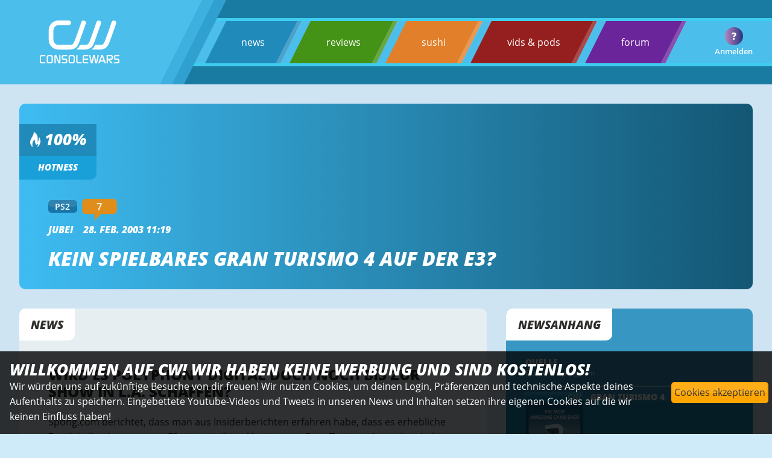

--- FILE ---
content_type: text/html; charset=utf-8
request_url: https://www.consolewars.de/ajax/management.php
body_size: 1337
content:
[{"error":null,"ignored_posts":0,"restrictions":null,"bestposter":"Niemand","bestposter_cid":null,"count":7},[{"id_comment":16556,"created":"2003-02-28 11:25:06","updated":"2020-11-06 17:53:51","user_id":824,"area":"NEWS","area_id":3037,"inreplyto_id":0,"comment":"Meine G\u00fcte diese Onlinepl\u00e4ne h\u00f6ren sich klasse an...so kann ich mir Onlinespielen mit Konsole vorstellen <img class=\"inlinesmiliey\" src=\"https:\/\/forums.consolewars.de\/styles\/sanleiassets\/cwsmilies\/m-smile.gif\" title=\"Smile\">","upvotes":0,"downvotes":0,"hidden":"NO","hiddenby_id":0,"banreason":null,"username":"Becks","avatar_date":1515778266,"hearttype":null,"custom_title":"","is_moderator":0,"is_admin":0,"is_banned":0,"is_staff":0,"is_new_for_user":"","fancytime":"11:25","fancytimeextra":"28. Feb. 2003","calctitle":"","recurslevel":0},{"id_comment":16569,"created":"2003-02-28 13:31:38","updated":"2020-11-06 17:53:51","user_id":82,"area":"NEWS","area_id":3037,"inreplyto_id":0,"comment":"Ich will optisches Tuning!!! Eigene Lackierungen etc. und ein inidividuelles Wagendesign!","upvotes":0,"downvotes":0,"hidden":"NO","hiddenby_id":0,"banreason":null,"username":"spyro","avatar_date":1515587167,"hearttype":null,"custom_title":"","is_moderator":0,"is_admin":0,"is_banned":0,"is_staff":0,"is_new_for_user":"","fancytime":"13:31","fancytimeextra":"28. Feb. 2003","calctitle":"","recurslevel":0},{"id_comment":16571,"created":"2003-02-28 13:51:11","updated":"2020-11-06 17:53:51","user_id":184,"area":"NEWS","area_id":3037,"inreplyto_id":0,"comment":"uff 2004 ist aber nooch verdammt lange hin!!! hatte Yamauchi nicht gesagt das der vierte teil noch kein online game wird?!? naja egal, h\u00e4tte das Game zwar lieber eher, aber vielleicht kommen ja noch das ein oder andere Concept GT raus!<br \/>\r\n<br \/>\r\nboyzhurt","upvotes":0,"downvotes":0,"hidden":"NO","hiddenby_id":0,"banreason":null,"username":"Boyzhurt","avatar_date":0,"hearttype":null,"custom_title":"","is_moderator":0,"is_admin":0,"is_banned":0,"is_staff":0,"is_new_for_user":"","fancytime":"13:51","fancytimeextra":"28. Feb. 2003","calctitle":"","recurslevel":0},{"id_comment":16574,"created":"2003-02-28 14:26:28","updated":"2020-11-06 17:53:51","user_id":1051,"area":"NEWS","area_id":3037,"inreplyto_id":0,"comment":"haben die enwickler mal vielleicht daran gedacht das erstens: nicht jeder mit seiner ps2 online gehenwird und zweitens: nicht jeder einen dsl( breitband) anschluss hat? Weiss nicht ob sich ein spiel das nur auf online konzept basiert sich gut verkauft?!?","upvotes":0,"downvotes":0,"hidden":"NO","hiddenby_id":0,"banreason":null,"username":"O_s","avatar_date":0,"hearttype":null,"custom_title":"","is_moderator":0,"is_admin":0,"is_banned":0,"is_staff":0,"is_new_for_user":"","fancytime":"14:26","fancytimeextra":"28. Feb. 2003","calctitle":"","recurslevel":0},{"id_comment":16581,"created":"2003-02-28 15:07:47","updated":"2020-11-06 17:53:51","user_id":742,"area":"NEWS","area_id":3037,"inreplyto_id":0,"comment":"ONLINE OLNY suckt ohne ende !..<br \/>\r\n<br \/>\r\nbin ich nicht daf\u00fcr , ausserdem habe ich mir so auf GT4 gefreut , da kann ich meine PS2 genauso gleich wegschmei\u00dfen","upvotes":0,"downvotes":0,"hidden":"NO","hiddenby_id":0,"banreason":null,"username":"G.0.!)!).","avatar_date":0,"hearttype":null,"custom_title":"","is_moderator":0,"is_admin":0,"is_banned":0,"is_staff":0,"is_new_for_user":"","fancytime":"15:07","fancytimeextra":"28. Feb. 2003","calctitle":"","recurslevel":0},{"id_comment":16595,"created":"2003-02-28 15:46:16","updated":"2020-11-06 17:53:51","user_id":401,"area":"NEWS","area_id":3037,"inreplyto_id":0,"comment":"Warum nicht offline? Polyphony Digital m\u00f6chte wahrscheinlich wieder innovativ sein und Ma\u00dfst\u00e4be setzen. Das Niveau der Serie ist hoch, also m\u00f6chte man neben grafischen Spr\u00fcngen vor allem auch Online-Gaming mit einbeziehen.","upvotes":0,"downvotes":0,"hidden":"NO","hiddenby_id":0,"banreason":null,"username":"Jubei","avatar_date":0,"hearttype":null,"custom_title":"","is_moderator":0,"is_admin":0,"is_banned":0,"is_staff":0,"is_new_for_user":"","fancytime":"15:46","fancytimeextra":"28. Feb. 2003","calctitle":"","recurslevel":0},{"id_comment":16668,"created":"2003-03-02 13:59:59","updated":"2020-11-06 17:53:51","user_id":82,"area":"NEWS","area_id":3037,"inreplyto_id":0,"comment":"Bleibt mal locker. Ich garantiere euch, dass man das Spiel auch ganz normal offline zocken kann. 100-prozentig!","upvotes":0,"downvotes":0,"hidden":"NO","hiddenby_id":0,"banreason":null,"username":"spyro","avatar_date":1515587167,"hearttype":null,"custom_title":"","is_moderator":0,"is_admin":0,"is_banned":0,"is_staff":0,"is_new_for_user":"","fancytime":"13:59","fancytimeextra":"02. M\u00e4r. 2003","calctitle":"","recurslevel":0}]]